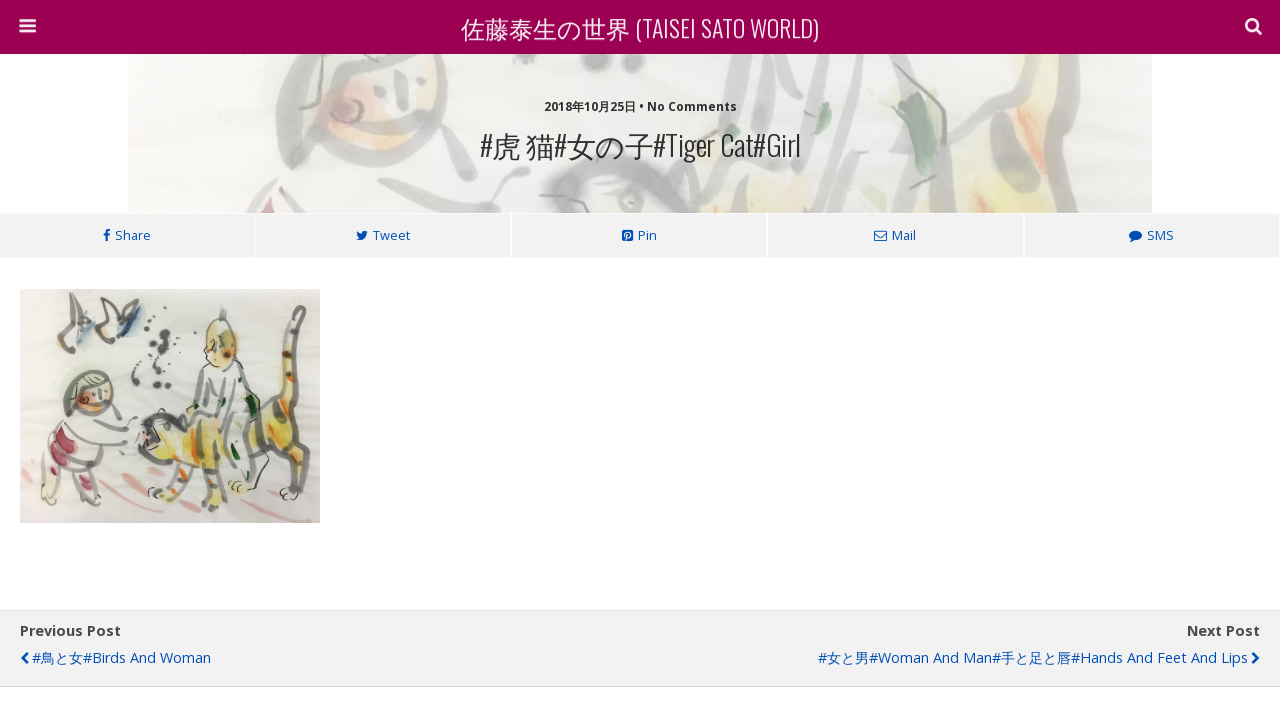

--- FILE ---
content_type: text/html; charset=UTF-8
request_url: http://taisei-sato-world.com/2018/10/25/%E8%99%8E-%E7%8C%AB%E5%A5%B3%E3%81%AE%E5%AD%90tiger-catgirl/
body_size: 14754
content:
<!DOCTYPE html>
<html lang="ja"
	prefix="og: https://ogp.me/ns#" >
	<head>
		<meta charset="UTF-8">
		<title>#虎 猫#女の子#Tiger cat#girl | 佐藤泰生の世界 (TAISEI SATO WORLD)</title>
		
		<!-- All in One SEO 4.1.4.5 -->
		<meta name="description" content="Share Tweet Pin Mail SMS" />
		<meta name="robots" content="max-snippet:-1, max-image-preview:large, max-video-preview:-1" />
		<meta name="google-site-verification" content="T6LjzMRHreqGBtjlTq7xwJLe3uQh6gkf-qeifr-JyLU" />
		<meta name="msvalidate.01" content="5198415A708B40E5C2338AE023CED60D" />
		<link rel="canonical" href="http://taisei-sato-world.com/2018/10/25/%e8%99%8e-%e7%8c%ab%e5%a5%b3%e3%81%ae%e5%ad%90tiger-catgirl/" />
		<meta property="og:locale" content="ja_JP" />
		<meta property="og:site_name" content="佐藤泰生の世界 (TAISEI SATO WORLD)" />
		<meta property="og:type" content="article" />
		<meta property="og:title" content="#虎 猫#女の子#Tiger cat#girl | 佐藤泰生の世界 (TAISEI SATO WORLD)" />
		<meta property="og:description" content="Share Tweet Pin Mail SMS" />
		<meta property="og:url" content="http://taisei-sato-world.com/2018/10/25/%e8%99%8e-%e7%8c%ab%e5%a5%b3%e3%81%ae%e5%ad%90tiger-catgirl/" />
		<meta property="og:image" content="http://taisei-sato-world.com/wp-content/uploads/2018/03/22「ベニス遠望」1989年　油彩　S30　ST001-P028-1.jpg" />
		<meta property="og:image:width" content="495" />
		<meta property="og:image:height" content="500" />
		<meta property="article:published_time" content="2018-10-24T16:56:06+00:00" />
		<meta property="article:modified_time" content="2018-10-24T16:56:06+00:00" />
		<meta name="twitter:card" content="summary" />
		<meta name="twitter:domain" content="taisei-sato-world.com" />
		<meta name="twitter:title" content="#虎 猫#女の子#Tiger cat#girl | 佐藤泰生の世界 (TAISEI SATO WORLD)" />
		<meta name="twitter:description" content="Share Tweet Pin Mail SMS" />
		<meta name="twitter:image" content="http://taisei-sato-world.com/wp-content/uploads/2018/03/22「ベニス遠望」1989年　油彩　S30　ST001-P028-1.jpg" />
		<meta name="google" content="nositelinkssearchbox" />
		<script type="application/ld+json" class="aioseo-schema">
			{"@context":"https:\/\/schema.org","@graph":[{"@type":"WebSite","@id":"http:\/\/taisei-sato-world.com\/#website","url":"http:\/\/taisei-sato-world.com\/","name":"\u4f50\u85e4\u6cf0\u751f\u306e\u4e16\u754c (TAISEI SATO WORLD)","description":"\u751f\u304d\u3066\u3044\u308b\u6642\u9593\u304c...","inLanguage":"ja","publisher":{"@id":"http:\/\/taisei-sato-world.com\/#person"}},{"@type":"Person","@id":"http:\/\/taisei-sato-world.com\/#person","name":"neptai","image":{"@type":"ImageObject","@id":"http:\/\/taisei-sato-world.com\/2018\/10\/25\/%e8%99%8e-%e7%8c%ab%e5%a5%b3%e3%81%ae%e5%ad%90tiger-catgirl\/#personImage","url":"http:\/\/2.gravatar.com\/avatar\/b7b2047923a09e9409458da9640303ae?s=96&d=identicon&r=g","width":96,"height":96,"caption":"neptai"}},{"@type":"BreadcrumbList","@id":"http:\/\/taisei-sato-world.com\/2018\/10\/25\/%e8%99%8e-%e7%8c%ab%e5%a5%b3%e3%81%ae%e5%ad%90tiger-catgirl\/#breadcrumblist","itemListElement":[{"@type":"ListItem","@id":"http:\/\/taisei-sato-world.com\/#listItem","position":1,"item":{"@type":"WebPage","@id":"http:\/\/taisei-sato-world.com\/","name":"\u30db\u30fc\u30e0","description":"\u3088\u3046\u3053\u305d\u4f50\u85e4\u6cf0\u751f\u306e\u4e16\u754c\u3078\uff01 \u3053\u3053\u3067\u591a\u304f\u306e\u4eba\u306b\u79c1\u306e\u7d75\u3092\u77e5\u3063\u3066\u3082\u3089\u3044\u3001\u81ea\u5206\u306e\u52c9\u5f37\u306e\u305f\u3081\u306b\u3001\u305d\u3057\u3066\u5c11\u3057\u3067\u3082\u7d75\u3092\u63cf\u304f\u3053 ...","url":"http:\/\/taisei-sato-world.com\/"},"nextItem":"http:\/\/taisei-sato-world.com\/2018\/#listItem"},{"@type":"ListItem","@id":"http:\/\/taisei-sato-world.com\/2018\/#listItem","position":2,"item":{"@type":"WebPage","@id":"http:\/\/taisei-sato-world.com\/2018\/","name":"2018","url":"http:\/\/taisei-sato-world.com\/2018\/"},"nextItem":"http:\/\/taisei-sato-world.com\/2018\/10\/#listItem","previousItem":"http:\/\/taisei-sato-world.com\/#listItem"},{"@type":"ListItem","@id":"http:\/\/taisei-sato-world.com\/2018\/10\/#listItem","position":3,"item":{"@type":"WebPage","@id":"http:\/\/taisei-sato-world.com\/2018\/10\/","name":"October","url":"http:\/\/taisei-sato-world.com\/2018\/10\/"},"nextItem":"http:\/\/taisei-sato-world.com\/2018\/10\/25\/#listItem","previousItem":"http:\/\/taisei-sato-world.com\/2018\/#listItem"},{"@type":"ListItem","@id":"http:\/\/taisei-sato-world.com\/2018\/10\/25\/#listItem","position":4,"item":{"@type":"WebPage","@id":"http:\/\/taisei-sato-world.com\/2018\/10\/25\/","name":"24","url":"http:\/\/taisei-sato-world.com\/2018\/10\/25\/"},"nextItem":"http:\/\/taisei-sato-world.com\/2018\/10\/25\/%e8%99%8e-%e7%8c%ab%e5%a5%b3%e3%81%ae%e5%ad%90tiger-catgirl\/#listItem","previousItem":"http:\/\/taisei-sato-world.com\/2018\/10\/#listItem"},{"@type":"ListItem","@id":"http:\/\/taisei-sato-world.com\/2018\/10\/25\/%e8%99%8e-%e7%8c%ab%e5%a5%b3%e3%81%ae%e5%ad%90tiger-catgirl\/#listItem","position":5,"item":{"@type":"WebPage","@id":"http:\/\/taisei-sato-world.com\/2018\/10\/25\/%e8%99%8e-%e7%8c%ab%e5%a5%b3%e3%81%ae%e5%ad%90tiger-catgirl\/","name":"#\u864e \u732b#\u5973\u306e\u5b50#Tiger cat#girl","description":"Share Tweet Pin Mail SMS","url":"http:\/\/taisei-sato-world.com\/2018\/10\/25\/%e8%99%8e-%e7%8c%ab%e5%a5%b3%e3%81%ae%e5%ad%90tiger-catgirl\/"},"previousItem":"http:\/\/taisei-sato-world.com\/2018\/10\/25\/#listItem"}]},{"@type":"Person","@id":"http:\/\/taisei-sato-world.com\/author\/taisei\/#author","url":"http:\/\/taisei-sato-world.com\/author\/taisei\/","name":"\u4f50\u85e4\u6cf0\u751f","image":{"@type":"ImageObject","@id":"http:\/\/taisei-sato-world.com\/2018\/10\/25\/%e8%99%8e-%e7%8c%ab%e5%a5%b3%e3%81%ae%e5%ad%90tiger-catgirl\/#authorImage","url":"http:\/\/1.gravatar.com\/avatar\/7e64cce1ea30207c880609827d7b7a25?s=96&d=identicon&r=g","width":96,"height":96,"caption":"\u4f50\u85e4\u6cf0\u751f"}},{"@type":"WebPage","@id":"http:\/\/taisei-sato-world.com\/2018\/10\/25\/%e8%99%8e-%e7%8c%ab%e5%a5%b3%e3%81%ae%e5%ad%90tiger-catgirl\/#webpage","url":"http:\/\/taisei-sato-world.com\/2018\/10\/25\/%e8%99%8e-%e7%8c%ab%e5%a5%b3%e3%81%ae%e5%ad%90tiger-catgirl\/","name":"#\u864e \u732b#\u5973\u306e\u5b50#Tiger cat#girl | \u4f50\u85e4\u6cf0\u751f\u306e\u4e16\u754c (TAISEI SATO WORLD)","description":"Share Tweet Pin Mail SMS","inLanguage":"ja","isPartOf":{"@id":"http:\/\/taisei-sato-world.com\/#website"},"breadcrumb":{"@id":"http:\/\/taisei-sato-world.com\/2018\/10\/25\/%e8%99%8e-%e7%8c%ab%e5%a5%b3%e3%81%ae%e5%ad%90tiger-catgirl\/#breadcrumblist"},"author":"http:\/\/taisei-sato-world.com\/author\/taisei\/#author","creator":"http:\/\/taisei-sato-world.com\/author\/taisei\/#author","image":{"@type":"ImageObject","@id":"http:\/\/taisei-sato-world.com\/#mainImage","url":"http:\/\/taisei-sato-world.com\/wp-content\/uploads\/2018\/10\/85B3079F-A469-4C5A-AEAD-BAD78EE031C8.jpeg","width":2054,"height":1605},"primaryImageOfPage":{"@id":"http:\/\/taisei-sato-world.com\/2018\/10\/25\/%e8%99%8e-%e7%8c%ab%e5%a5%b3%e3%81%ae%e5%ad%90tiger-catgirl\/#mainImage"},"datePublished":"2018-10-24T16:56:06+09:00","dateModified":"2018-10-24T16:56:06+09:00"},{"@type":"Article","@id":"http:\/\/taisei-sato-world.com\/2018\/10\/25\/%e8%99%8e-%e7%8c%ab%e5%a5%b3%e3%81%ae%e5%ad%90tiger-catgirl\/#article","name":"#\u864e \u732b#\u5973\u306e\u5b50#Tiger cat#girl | \u4f50\u85e4\u6cf0\u751f\u306e\u4e16\u754c (TAISEI SATO WORLD)","description":"Share Tweet Pin Mail SMS","inLanguage":"ja","headline":"#\u864e \u732b#\u5973\u306e\u5b50#Tiger cat#girl","author":{"@id":"http:\/\/taisei-sato-world.com\/author\/taisei\/#author"},"publisher":{"@id":"http:\/\/taisei-sato-world.com\/#person"},"datePublished":"2018-10-24T16:56:06+09:00","dateModified":"2018-10-24T16:56:06+09:00","articleSection":"\u672a\u5206\u985e","mainEntityOfPage":{"@id":"http:\/\/taisei-sato-world.com\/2018\/10\/25\/%e8%99%8e-%e7%8c%ab%e5%a5%b3%e3%81%ae%e5%ad%90tiger-catgirl\/#webpage"},"isPartOf":{"@id":"http:\/\/taisei-sato-world.com\/2018\/10\/25\/%e8%99%8e-%e7%8c%ab%e5%a5%b3%e3%81%ae%e5%ad%90tiger-catgirl\/#webpage"},"image":{"@type":"ImageObject","@id":"http:\/\/taisei-sato-world.com\/#articleImage","url":"http:\/\/taisei-sato-world.com\/wp-content\/uploads\/2018\/10\/85B3079F-A469-4C5A-AEAD-BAD78EE031C8.jpeg","width":2054,"height":1605}}]}
		</script>
		<script type="text/javascript" >
			window.ga=window.ga||function(){(ga.q=ga.q||[]).push(arguments)};ga.l=+new Date;
			ga('create', "UA-115450523-1", { 'cookieDomain': 'taisei-sato-world.com' } );
			ga('require', 'outboundLinkTracker');
			ga('send', 'pageview');
		</script>
		<script async src="https://www.google-analytics.com/analytics.js"></script>
		<script async src="http://taisei-sato-world.com/wp-content/plugins/all-in-one-seo-pack/app/Common/Assets/js/autotrack.js?ver=4.1.4.5"></script>
		<!-- All in One SEO -->

<link rel='dns-prefetch' href='//webfonts.xserver.jp' />
<link rel='dns-prefetch' href='//cdn.jsdelivr.net' />
<link rel='dns-prefetch' href='//fonts.googleapis.com' />
<link rel="alternate" type="application/rss+xml" title="佐藤泰生の世界 (TAISEI SATO WORLD) &raquo; #虎 猫#女の子#Tiger cat#girl のコメントのフィード" href="http://taisei-sato-world.com/2018/10/25/%e8%99%8e-%e7%8c%ab%e5%a5%b3%e3%81%ae%e5%ad%90tiger-catgirl/feed/" />
<script type="text/javascript">
/* <![CDATA[ */
window._wpemojiSettings = {"baseUrl":"https:\/\/s.w.org\/images\/core\/emoji\/15.0.3\/72x72\/","ext":".png","svgUrl":"https:\/\/s.w.org\/images\/core\/emoji\/15.0.3\/svg\/","svgExt":".svg","source":{"concatemoji":"http:\/\/taisei-sato-world.com\/wp-includes\/js\/wp-emoji-release.min.js?ver=6.5.7"}};
/*! This file is auto-generated */
!function(i,n){var o,s,e;function c(e){try{var t={supportTests:e,timestamp:(new Date).valueOf()};sessionStorage.setItem(o,JSON.stringify(t))}catch(e){}}function p(e,t,n){e.clearRect(0,0,e.canvas.width,e.canvas.height),e.fillText(t,0,0);var t=new Uint32Array(e.getImageData(0,0,e.canvas.width,e.canvas.height).data),r=(e.clearRect(0,0,e.canvas.width,e.canvas.height),e.fillText(n,0,0),new Uint32Array(e.getImageData(0,0,e.canvas.width,e.canvas.height).data));return t.every(function(e,t){return e===r[t]})}function u(e,t,n){switch(t){case"flag":return n(e,"\ud83c\udff3\ufe0f\u200d\u26a7\ufe0f","\ud83c\udff3\ufe0f\u200b\u26a7\ufe0f")?!1:!n(e,"\ud83c\uddfa\ud83c\uddf3","\ud83c\uddfa\u200b\ud83c\uddf3")&&!n(e,"\ud83c\udff4\udb40\udc67\udb40\udc62\udb40\udc65\udb40\udc6e\udb40\udc67\udb40\udc7f","\ud83c\udff4\u200b\udb40\udc67\u200b\udb40\udc62\u200b\udb40\udc65\u200b\udb40\udc6e\u200b\udb40\udc67\u200b\udb40\udc7f");case"emoji":return!n(e,"\ud83d\udc26\u200d\u2b1b","\ud83d\udc26\u200b\u2b1b")}return!1}function f(e,t,n){var r="undefined"!=typeof WorkerGlobalScope&&self instanceof WorkerGlobalScope?new OffscreenCanvas(300,150):i.createElement("canvas"),a=r.getContext("2d",{willReadFrequently:!0}),o=(a.textBaseline="top",a.font="600 32px Arial",{});return e.forEach(function(e){o[e]=t(a,e,n)}),o}function t(e){var t=i.createElement("script");t.src=e,t.defer=!0,i.head.appendChild(t)}"undefined"!=typeof Promise&&(o="wpEmojiSettingsSupports",s=["flag","emoji"],n.supports={everything:!0,everythingExceptFlag:!0},e=new Promise(function(e){i.addEventListener("DOMContentLoaded",e,{once:!0})}),new Promise(function(t){var n=function(){try{var e=JSON.parse(sessionStorage.getItem(o));if("object"==typeof e&&"number"==typeof e.timestamp&&(new Date).valueOf()<e.timestamp+604800&&"object"==typeof e.supportTests)return e.supportTests}catch(e){}return null}();if(!n){if("undefined"!=typeof Worker&&"undefined"!=typeof OffscreenCanvas&&"undefined"!=typeof URL&&URL.createObjectURL&&"undefined"!=typeof Blob)try{var e="postMessage("+f.toString()+"("+[JSON.stringify(s),u.toString(),p.toString()].join(",")+"));",r=new Blob([e],{type:"text/javascript"}),a=new Worker(URL.createObjectURL(r),{name:"wpTestEmojiSupports"});return void(a.onmessage=function(e){c(n=e.data),a.terminate(),t(n)})}catch(e){}c(n=f(s,u,p))}t(n)}).then(function(e){for(var t in e)n.supports[t]=e[t],n.supports.everything=n.supports.everything&&n.supports[t],"flag"!==t&&(n.supports.everythingExceptFlag=n.supports.everythingExceptFlag&&n.supports[t]);n.supports.everythingExceptFlag=n.supports.everythingExceptFlag&&!n.supports.flag,n.DOMReady=!1,n.readyCallback=function(){n.DOMReady=!0}}).then(function(){return e}).then(function(){var e;n.supports.everything||(n.readyCallback(),(e=n.source||{}).concatemoji?t(e.concatemoji):e.wpemoji&&e.twemoji&&(t(e.twemoji),t(e.wpemoji)))}))}((window,document),window._wpemojiSettings);
/* ]]> */
</script>
<link rel='stylesheet' id='foundation_google_fonts-css' href='//fonts.googleapis.com/css?family=Oswald%3A300%2C700%7COpen+Sans%3A400%2C700%2C400italic%2C700italic&#038;ver=07078a97d66756f213dbca3e379bf084' type='text/css' media='' />
<style id='foundation_google_fonts-inline-css' type='text/css'>
.heading-font{
	 font-family: 'Oswald', sans-serif;
}
.body-font{
	 font-family: 'Open Sans', sans-serif;
}

</style>
<link rel='stylesheet' id='foundation-framework-style-css' href='http://taisei-sato-world.com/wp-content/plugins/wptouch/themes/foundation/default/style.css?ver=7eb635b5cfe4c465b46ea8aedc691148' type='text/css' media='all' />
<style id='wp-emoji-styles-inline-css' type='text/css'>

	img.wp-smiley, img.emoji {
		display: inline !important;
		border: none !important;
		box-shadow: none !important;
		height: 1em !important;
		width: 1em !important;
		margin: 0 0.07em !important;
		vertical-align: -0.1em !important;
		background: none !important;
		padding: 0 !important;
	}
</style>
<link rel='stylesheet' id='wp-block-library-css' href='http://taisei-sato-world.com/wp-includes/css/dist/block-library/style.min.css?ver=6.5.7' type='text/css' media='all' />
<style id='classic-theme-styles-inline-css' type='text/css'>
/*! This file is auto-generated */
.wp-block-button__link{color:#fff;background-color:#32373c;border-radius:9999px;box-shadow:none;text-decoration:none;padding:calc(.667em + 2px) calc(1.333em + 2px);font-size:1.125em}.wp-block-file__button{background:#32373c;color:#fff;text-decoration:none}
</style>
<style id='global-styles-inline-css' type='text/css'>
body{--wp--preset--color--black: #000000;--wp--preset--color--cyan-bluish-gray: #abb8c3;--wp--preset--color--white: #ffffff;--wp--preset--color--pale-pink: #f78da7;--wp--preset--color--vivid-red: #cf2e2e;--wp--preset--color--luminous-vivid-orange: #ff6900;--wp--preset--color--luminous-vivid-amber: #fcb900;--wp--preset--color--light-green-cyan: #7bdcb5;--wp--preset--color--vivid-green-cyan: #00d084;--wp--preset--color--pale-cyan-blue: #8ed1fc;--wp--preset--color--vivid-cyan-blue: #0693e3;--wp--preset--color--vivid-purple: #9b51e0;--wp--preset--gradient--vivid-cyan-blue-to-vivid-purple: linear-gradient(135deg,rgba(6,147,227,1) 0%,rgb(155,81,224) 100%);--wp--preset--gradient--light-green-cyan-to-vivid-green-cyan: linear-gradient(135deg,rgb(122,220,180) 0%,rgb(0,208,130) 100%);--wp--preset--gradient--luminous-vivid-amber-to-luminous-vivid-orange: linear-gradient(135deg,rgba(252,185,0,1) 0%,rgba(255,105,0,1) 100%);--wp--preset--gradient--luminous-vivid-orange-to-vivid-red: linear-gradient(135deg,rgba(255,105,0,1) 0%,rgb(207,46,46) 100%);--wp--preset--gradient--very-light-gray-to-cyan-bluish-gray: linear-gradient(135deg,rgb(238,238,238) 0%,rgb(169,184,195) 100%);--wp--preset--gradient--cool-to-warm-spectrum: linear-gradient(135deg,rgb(74,234,220) 0%,rgb(151,120,209) 20%,rgb(207,42,186) 40%,rgb(238,44,130) 60%,rgb(251,105,98) 80%,rgb(254,248,76) 100%);--wp--preset--gradient--blush-light-purple: linear-gradient(135deg,rgb(255,206,236) 0%,rgb(152,150,240) 100%);--wp--preset--gradient--blush-bordeaux: linear-gradient(135deg,rgb(254,205,165) 0%,rgb(254,45,45) 50%,rgb(107,0,62) 100%);--wp--preset--gradient--luminous-dusk: linear-gradient(135deg,rgb(255,203,112) 0%,rgb(199,81,192) 50%,rgb(65,88,208) 100%);--wp--preset--gradient--pale-ocean: linear-gradient(135deg,rgb(255,245,203) 0%,rgb(182,227,212) 50%,rgb(51,167,181) 100%);--wp--preset--gradient--electric-grass: linear-gradient(135deg,rgb(202,248,128) 0%,rgb(113,206,126) 100%);--wp--preset--gradient--midnight: linear-gradient(135deg,rgb(2,3,129) 0%,rgb(40,116,252) 100%);--wp--preset--font-size--small: 13px;--wp--preset--font-size--medium: 20px;--wp--preset--font-size--large: 36px;--wp--preset--font-size--x-large: 42px;--wp--preset--spacing--20: 0.44rem;--wp--preset--spacing--30: 0.67rem;--wp--preset--spacing--40: 1rem;--wp--preset--spacing--50: 1.5rem;--wp--preset--spacing--60: 2.25rem;--wp--preset--spacing--70: 3.38rem;--wp--preset--spacing--80: 5.06rem;--wp--preset--shadow--natural: 6px 6px 9px rgba(0, 0, 0, 0.2);--wp--preset--shadow--deep: 12px 12px 50px rgba(0, 0, 0, 0.4);--wp--preset--shadow--sharp: 6px 6px 0px rgba(0, 0, 0, 0.2);--wp--preset--shadow--outlined: 6px 6px 0px -3px rgba(255, 255, 255, 1), 6px 6px rgba(0, 0, 0, 1);--wp--preset--shadow--crisp: 6px 6px 0px rgba(0, 0, 0, 1);}:where(.is-layout-flex){gap: 0.5em;}:where(.is-layout-grid){gap: 0.5em;}body .is-layout-flex{display: flex;}body .is-layout-flex{flex-wrap: wrap;align-items: center;}body .is-layout-flex > *{margin: 0;}body .is-layout-grid{display: grid;}body .is-layout-grid > *{margin: 0;}:where(.wp-block-columns.is-layout-flex){gap: 2em;}:where(.wp-block-columns.is-layout-grid){gap: 2em;}:where(.wp-block-post-template.is-layout-flex){gap: 1.25em;}:where(.wp-block-post-template.is-layout-grid){gap: 1.25em;}.has-black-color{color: var(--wp--preset--color--black) !important;}.has-cyan-bluish-gray-color{color: var(--wp--preset--color--cyan-bluish-gray) !important;}.has-white-color{color: var(--wp--preset--color--white) !important;}.has-pale-pink-color{color: var(--wp--preset--color--pale-pink) !important;}.has-vivid-red-color{color: var(--wp--preset--color--vivid-red) !important;}.has-luminous-vivid-orange-color{color: var(--wp--preset--color--luminous-vivid-orange) !important;}.has-luminous-vivid-amber-color{color: var(--wp--preset--color--luminous-vivid-amber) !important;}.has-light-green-cyan-color{color: var(--wp--preset--color--light-green-cyan) !important;}.has-vivid-green-cyan-color{color: var(--wp--preset--color--vivid-green-cyan) !important;}.has-pale-cyan-blue-color{color: var(--wp--preset--color--pale-cyan-blue) !important;}.has-vivid-cyan-blue-color{color: var(--wp--preset--color--vivid-cyan-blue) !important;}.has-vivid-purple-color{color: var(--wp--preset--color--vivid-purple) !important;}.has-black-background-color{background-color: var(--wp--preset--color--black) !important;}.has-cyan-bluish-gray-background-color{background-color: var(--wp--preset--color--cyan-bluish-gray) !important;}.has-white-background-color{background-color: var(--wp--preset--color--white) !important;}.has-pale-pink-background-color{background-color: var(--wp--preset--color--pale-pink) !important;}.has-vivid-red-background-color{background-color: var(--wp--preset--color--vivid-red) !important;}.has-luminous-vivid-orange-background-color{background-color: var(--wp--preset--color--luminous-vivid-orange) !important;}.has-luminous-vivid-amber-background-color{background-color: var(--wp--preset--color--luminous-vivid-amber) !important;}.has-light-green-cyan-background-color{background-color: var(--wp--preset--color--light-green-cyan) !important;}.has-vivid-green-cyan-background-color{background-color: var(--wp--preset--color--vivid-green-cyan) !important;}.has-pale-cyan-blue-background-color{background-color: var(--wp--preset--color--pale-cyan-blue) !important;}.has-vivid-cyan-blue-background-color{background-color: var(--wp--preset--color--vivid-cyan-blue) !important;}.has-vivid-purple-background-color{background-color: var(--wp--preset--color--vivid-purple) !important;}.has-black-border-color{border-color: var(--wp--preset--color--black) !important;}.has-cyan-bluish-gray-border-color{border-color: var(--wp--preset--color--cyan-bluish-gray) !important;}.has-white-border-color{border-color: var(--wp--preset--color--white) !important;}.has-pale-pink-border-color{border-color: var(--wp--preset--color--pale-pink) !important;}.has-vivid-red-border-color{border-color: var(--wp--preset--color--vivid-red) !important;}.has-luminous-vivid-orange-border-color{border-color: var(--wp--preset--color--luminous-vivid-orange) !important;}.has-luminous-vivid-amber-border-color{border-color: var(--wp--preset--color--luminous-vivid-amber) !important;}.has-light-green-cyan-border-color{border-color: var(--wp--preset--color--light-green-cyan) !important;}.has-vivid-green-cyan-border-color{border-color: var(--wp--preset--color--vivid-green-cyan) !important;}.has-pale-cyan-blue-border-color{border-color: var(--wp--preset--color--pale-cyan-blue) !important;}.has-vivid-cyan-blue-border-color{border-color: var(--wp--preset--color--vivid-cyan-blue) !important;}.has-vivid-purple-border-color{border-color: var(--wp--preset--color--vivid-purple) !important;}.has-vivid-cyan-blue-to-vivid-purple-gradient-background{background: var(--wp--preset--gradient--vivid-cyan-blue-to-vivid-purple) !important;}.has-light-green-cyan-to-vivid-green-cyan-gradient-background{background: var(--wp--preset--gradient--light-green-cyan-to-vivid-green-cyan) !important;}.has-luminous-vivid-amber-to-luminous-vivid-orange-gradient-background{background: var(--wp--preset--gradient--luminous-vivid-amber-to-luminous-vivid-orange) !important;}.has-luminous-vivid-orange-to-vivid-red-gradient-background{background: var(--wp--preset--gradient--luminous-vivid-orange-to-vivid-red) !important;}.has-very-light-gray-to-cyan-bluish-gray-gradient-background{background: var(--wp--preset--gradient--very-light-gray-to-cyan-bluish-gray) !important;}.has-cool-to-warm-spectrum-gradient-background{background: var(--wp--preset--gradient--cool-to-warm-spectrum) !important;}.has-blush-light-purple-gradient-background{background: var(--wp--preset--gradient--blush-light-purple) !important;}.has-blush-bordeaux-gradient-background{background: var(--wp--preset--gradient--blush-bordeaux) !important;}.has-luminous-dusk-gradient-background{background: var(--wp--preset--gradient--luminous-dusk) !important;}.has-pale-ocean-gradient-background{background: var(--wp--preset--gradient--pale-ocean) !important;}.has-electric-grass-gradient-background{background: var(--wp--preset--gradient--electric-grass) !important;}.has-midnight-gradient-background{background: var(--wp--preset--gradient--midnight) !important;}.has-small-font-size{font-size: var(--wp--preset--font-size--small) !important;}.has-medium-font-size{font-size: var(--wp--preset--font-size--medium) !important;}.has-large-font-size{font-size: var(--wp--preset--font-size--large) !important;}.has-x-large-font-size{font-size: var(--wp--preset--font-size--x-large) !important;}
.wp-block-navigation a:where(:not(.wp-element-button)){color: inherit;}
:where(.wp-block-post-template.is-layout-flex){gap: 1.25em;}:where(.wp-block-post-template.is-layout-grid){gap: 1.25em;}
:where(.wp-block-columns.is-layout-flex){gap: 2em;}:where(.wp-block-columns.is-layout-grid){gap: 2em;}
.wp-block-pullquote{font-size: 1.5em;line-height: 1.6;}
</style>
<link rel='stylesheet' id='contact-form-7-css' href='http://taisei-sato-world.com/wp-content/plugins/contact-form-7/includes/css/styles.css?ver=5.4.2' type='text/css' media='all' />
<link rel='stylesheet' id='wptouch-theme-css-css' href='http://taisei-sato-world.com/wp-content/plugins/wptouch/themes/bauhaus/default/style.css?ver=7eb635b5cfe4c465b46ea8aedc691148' type='text/css' media='all' />
<link rel='stylesheet' id='nextgen_widgets_style-css' href='http://taisei-sato-world.com/wp-content/plugins/nextgen-gallery/products/photocrati_nextgen/modules/widget/static/widgets.css?ver=3.17' type='text/css' media='all' />
<link rel='stylesheet' id='nextgen_basic_thumbnails_style-css' href='http://taisei-sato-world.com/wp-content/plugins/nextgen-gallery/products/photocrati_nextgen/modules/nextgen_basic_gallery/static/thumbnails/nextgen_basic_thumbnails.css?ver=3.17' type='text/css' media='all' />
<link rel='stylesheet' id='nextgen_basic_slideshow_style-css' href='http://taisei-sato-world.com/wp-content/plugins/nextgen-gallery/products/photocrati_nextgen/modules/nextgen_basic_gallery/static/slideshow/ngg_basic_slideshow.css?ver=3.17' type='text/css' media='all' />
<script type="text/javascript" src="http://taisei-sato-world.com/wp-includes/js/jquery/jquery.min.js?ver=3.7.1" id="jquery-core-js"></script>
<script type="text/javascript" src="http://taisei-sato-world.com/wp-includes/js/jquery/jquery-migrate.min.js?ver=3.4.1" id="jquery-migrate-js"></script>
<script type="text/javascript" src="//webfonts.xserver.jp/js/xserver.js?ver=1.2.4" id="typesquare_std-js"></script>
<link rel="https://api.w.org/" href="http://taisei-sato-world.com/wp-json/" /><link rel="alternate" type="application/json" href="http://taisei-sato-world.com/wp-json/wp/v2/posts/6351" /><link rel="EditURI" type="application/rsd+xml" title="RSD" href="http://taisei-sato-world.com/xmlrpc.php?rsd" />
<meta name="generator" content="WordPress 6.5.7" />
<link rel='shortlink' href='http://taisei-sato-world.com/?p=6351' />
<link rel="alternate" type="application/json+oembed" href="http://taisei-sato-world.com/wp-json/oembed/1.0/embed?url=http%3A%2F%2Ftaisei-sato-world.com%2F2018%2F10%2F25%2F%25e8%2599%258e-%25e7%258c%25ab%25e5%25a5%25b3%25e3%2581%25ae%25e5%25ad%2590tiger-catgirl%2F" />
<link rel="alternate" type="text/xml+oembed" href="http://taisei-sato-world.com/wp-json/oembed/1.0/embed?url=http%3A%2F%2Ftaisei-sato-world.com%2F2018%2F10%2F25%2F%25e8%2599%258e-%25e7%258c%25ab%25e5%25a5%25b3%25e3%2581%25ae%25e5%25ad%2590tiger-catgirl%2F&#038;format=xml" />

<link rel="stylesheet" href="http://taisei-sato-world.com/wp-content/plugins/count-per-day/counter.css" type="text/css" />
            <link rel="alternate" media="only screen and (max-width: 640px)" href="http://taisei-sato-world.com/#article/6351" />
<style data-context="foundation-flickity-css">/*! Flickity v2.0.2
http://flickity.metafizzy.co
---------------------------------------------- */.flickity-enabled{position:relative}.flickity-enabled:focus{outline:0}.flickity-viewport{overflow:hidden;position:relative;height:100%}.flickity-slider{position:absolute;width:100%;height:100%}.flickity-enabled.is-draggable{-webkit-tap-highlight-color:transparent;tap-highlight-color:transparent;-webkit-user-select:none;-moz-user-select:none;-ms-user-select:none;user-select:none}.flickity-enabled.is-draggable .flickity-viewport{cursor:move;cursor:-webkit-grab;cursor:grab}.flickity-enabled.is-draggable .flickity-viewport.is-pointer-down{cursor:-webkit-grabbing;cursor:grabbing}.flickity-prev-next-button{position:absolute;top:50%;width:44px;height:44px;border:none;border-radius:50%;background:#fff;background:hsla(0,0%,100%,.75);cursor:pointer;-webkit-transform:translateY(-50%);transform:translateY(-50%)}.flickity-prev-next-button:hover{background:#fff}.flickity-prev-next-button:focus{outline:0;box-shadow:0 0 0 5px #09f}.flickity-prev-next-button:active{opacity:.6}.flickity-prev-next-button.previous{left:10px}.flickity-prev-next-button.next{right:10px}.flickity-rtl .flickity-prev-next-button.previous{left:auto;right:10px}.flickity-rtl .flickity-prev-next-button.next{right:auto;left:10px}.flickity-prev-next-button:disabled{opacity:.3;cursor:auto}.flickity-prev-next-button svg{position:absolute;left:20%;top:20%;width:60%;height:60%}.flickity-prev-next-button .arrow{fill:#333}.flickity-page-dots{position:absolute;width:100%;bottom:-25px;padding:0;margin:0;list-style:none;text-align:center;line-height:1}.flickity-rtl .flickity-page-dots{direction:rtl}.flickity-page-dots .dot{display:inline-block;width:10px;height:10px;margin:0 8px;background:#333;border-radius:50%;opacity:.25;cursor:pointer}.flickity-page-dots .dot.is-selected{opacity:1}</style><style data-context="foundation-slideout-css">.slideout-menu{position:fixed;left:0;top:0;bottom:0;right:auto;z-index:0;width:256px;overflow-y:auto;-webkit-overflow-scrolling:touch;display:none}.slideout-menu.pushit-right{left:auto;right:0}.slideout-panel{position:relative;z-index:1;will-change:transform}.slideout-open,.slideout-open .slideout-panel,.slideout-open body{overflow:hidden}.slideout-open .slideout-menu{display:block}.pushit{display:none}</style><style>.simplemap img{max-width:none !important;padding:0 !important;margin:0 !important;}.staticmap,.staticmap img{max-width:100% !important;height:auto !important;}.simplemap .simplemap-content{display:none;}</style>
<script>var google_map_api_key = "AIzaSyA3jWdhNDuItzLypndfje6bYBnYE1_ETMI";</script><style data-context="foundation-wptouch-icons-css">[class*=" icon-"]:before,[class*=" wptouch-icon-"]:before,[class^=icon-]:before,[class^=wptouch-icon-]:before{font-family:wptouch-icons;font-style:normal;font-weight:400;speak:none;display:inline-block;text-decoration:inherit;width:1em;margin-right:.2em;text-align:center;font-variant:normal;text-transform:none;line-height:1em;margin-left:.2em}.icon-arrow-left:before,.wptouch-icon-arrow-left:before{content:'\e800'}.icon-caret-down:before,.wptouch-icon-caret-down:before{content:'\e801'}.icon-arrow-combo:before,.wptouch-icon-arrow-combo:before{content:'\e802'}.icon-yelp:before,.wptouch-icon-yelp:before{content:'\e803'}.icon-key:before,.wptouch-icon-key:before{content:'\e804'}.icon-left-open-big:before,.wptouch-icon-left-open-big:before{content:'\e805'}.icon-user:before,.wptouch-icon-user:before{content:'\e806'}.icon-signin:before,.wptouch-icon-signin:before{content:'\e807'}.icon-signout:before,.wptouch-icon-signout:before{content:'\e808'}.icon-search:before,.wptouch-icon-search:before{content:'\e809'}.icon-reorder:before,.wptouch-icon-reorder:before{content:'\e80a'}.icon-basket:before,.wptouch-icon-basket:before{content:'\e80b'}.icon-angle-right:before,.wptouch-icon-angle-right:before{content:'\e80c'}.icon-angle-left:before,.wptouch-icon-angle-left:before{content:'\e80d'}.icon-chevron-up:before,.wptouch-icon-chevron-up:before{content:'\e80e'}.icon-chevron-down:before,.wptouch-icon-chevron-down:before{content:'\e80f'}.icon-chevron-left:before,.wptouch-icon-chevron-left:before{content:'\e810'}.icon-chevron-right:before,.wptouch-icon-chevron-right:before{content:'\e811'}.icon-comment:before,.wptouch-icon-comment:before{content:'\e812'}.icon-comments:before,.wptouch-icon-comments:before{content:'\e813'}.icon-circle-arrow-left:before,.wptouch-icon-circle-arrow-left:before{content:'\e814'}.icon-circle-arrow-right:before,.wptouch-icon-circle-arrow-right:before{content:'\e815'}.icon-pencil:before,.wptouch-icon-pencil:before{content:'\e816'}.icon-reply:before,.wptouch-icon-reply:before{content:'\e817'}.icon-envelope-alt:before,.wptouch-icon-envelope-alt:before{content:'\e818'}.icon-list-ul:before,.wptouch-icon-list-ul:before{content:'\e819'}.icon-tags:before,.wptouch-icon-tags:before{content:'\e81a'}.icon-twitter:before,.wptouch-icon-twitter:before{content:'\e81b'}.icon-google-plus:before,.wptouch-icon-google-plus:before{content:'\e81c'}.icon-google-plus-sign:before,.wptouch-icon-google-plus-sign:before{content:'\e81d'}.icon-facebook:before,.wptouch-icon-facebook:before{content:'\e81e'}.icon-facebook-sign:before,.wptouch-icon-facebook-sign:before{content:'\e81f'}.icon-instagram:before,.wptouch-icon-instagram:before{content:'\e820'}.icon-tumblr:before,.wptouch-icon-tumblr:before{content:'\e821'}.icon-pinterest:before,.wptouch-icon-pinterest:before{content:'\e822'}.icon-pinterest-sign:before,.wptouch-icon-pinterest-sign:before{content:'\e823'}.icon-vine:before,.wptouch-icon-vine:before{content:'\e824'}.icon-book-open:before,.wptouch-icon-book-open:before{content:'\e825'}.icon-youtube:before,.wptouch-icon-youtube:before{content:'\e826'}.icon-linkedin-sign:before,.wptouch-icon-linkedin-sign:before{content:'\e827'}.icon-plus:before,.wptouch-icon-plus:before{content:'\e828'}.icon-rss-sign:before,.wptouch-icon-rss-sign:before{content:'\e829'}.icon-time:before,.wptouch-icon-time:before{content:'\e82a'}.icon-camera-retro:before,.wptouch-icon-camera-retro:before{content:'\e82b'}.icon-play:before,.wptouch-icon-play:before{content:'\e82c'}.icon-filter:before,.wptouch-icon-filter:before{content:'\e82d'}.icon-minus:before,.wptouch-icon-minus:before{content:'\e82e'}.icon-ok-sign:before,.wptouch-icon-ok-sign:before{content:'\e82f'}.icon-layout-tiles:before,.wptouch-icon-layout-tiles:before{content:'\e830'}.icon-layout-list:before,.wptouch-icon-layout-list:before{content:'\e831'}.icon-resize-full:before,.wptouch-icon-resize-full:before{content:'\e832'}.icon-cancel:before,.wptouch-icon-cancel:before{content:'\e833'}.icon-cancel-circled:before,.wptouch-icon-cancel-circled:before{content:'\e834'}.icon-star:before,.wptouch-icon-star:before{content:'\e835'}.icon-remove-sign:before,.wptouch-icon-remove-sign:before{content:'\e836'}.icon-map-marker:before,.wptouch-icon-map-marker:before{content:'\e837'}.icon-cloud:before,.wptouch-icon-cloud:before{content:'\e838'}.icon-cloud-download:before,.wptouch-icon-cloud-download:before{content:'\e839'}.icon-info-sign:before,.wptouch-icon-info-sign:before{content:'\e83a'}.icon-copy:before,.wptouch-icon-copy:before{content:'\e83b'}.icon-download:before,.wptouch-icon-download:before{content:'\e83c'}.icon-external-link:before,.wptouch-icon-external-link:before{content:'\e83d'}.icon-warning-sign:before,.wptouch-icon-warning-sign:before{content:'\e83e'}.icon-compass:before,.wptouch-icon-compass:before{content:'\e83f'}.icon-trash:before,.wptouch-icon-trash:before{content:'\e840'}.icon-th:before,.wptouch-icon-th:before{content:'\e841'}.icon-menu:before,.wptouch-icon-menu:before{content:'\e842'}.icon-double-angle-up:before,.wptouch-icon-double-angle-up:before{content:'\e843'}.icon-arrow-down:before,.wptouch-icon-arrow-down:before{content:'\e844'}.icon-caret-right:before,.wptouch-icon-caret-right:before{content:'\e845'}.icon-caret-left:before,.wptouch-icon-caret-left:before{content:'\e846'}.icon-caret-up:before,.wptouch-icon-caret-up:before{content:'\e847'}.icon-vimeo:before,.wptouch-icon-vimeo:before{content:'\e848'}.icon-phone:before,.wptouch-icon-phone:before{content:'\e849'}.icon-angle-up:before,.wptouch-icon-angle-up:before{content:'\e84a'}.icon-angle-down:before,.wptouch-icon-angle-down:before{content:'\e84b'}.icon-refresh:before,.wptouch-icon-refresh:before{content:'\e84c'}.icon-info:before,.wptouch-icon-info:before{content:'\e84d'}.icon-chat:before,.wptouch-icon-chat:before{content:'\e84e'}.icon-check:before,.wptouch-icon-check:before{content:'\e84f'}</style><style type="text/css">.broken_link, a.broken_link {
	text-decoration: line-through;
}</style><link rel="canonical" href="http://taisei-sato-world.com/2018/10/25/%e8%99%8e-%e7%8c%ab%e5%a5%b3%e3%81%ae%e5%ad%90tiger-catgirl/" /><link rel="icon" href="http://taisei-sato-world.com/wp-content/uploads/2018/03/cropped-22「ベニス遠望」1989年　油彩　S30　ST001-P028-1-32x32.jpg" sizes="32x32" />
<link rel="icon" href="http://taisei-sato-world.com/wp-content/uploads/2018/03/cropped-22「ベニス遠望」1989年　油彩　S30　ST001-P028-1-192x192.jpg" sizes="192x192" />
<link rel="apple-touch-icon" href="http://taisei-sato-world.com/wp-content/uploads/2018/03/cropped-22「ベニス遠望」1989年　油彩　S30　ST001-P028-1-180x180.jpg" />
<meta name="msapplication-TileImage" content="http://taisei-sato-world.com/wp-content/uploads/2018/03/cropped-22「ベニス遠望」1989年　油彩　S30　ST001-P028-1-270x270.jpg" />
<style>.ios7.web-app-mode.has-fixed header{ background-color: rgba(155,0,82,.88);}</style><meta name="viewport" content="initial-scale=1.0, maximum-scale=3.0, user-scalable=yes, width=device-width" /><link rel="apple-touch-icon-precomposed" href="http://taisei-sato-world.com/wp-content/plugins/wptouch/admin/images/default-bookmark.png" />

<!-- Foundation Styles -->
<style type='text/css'>
.wptouch-menu .menu-tree a,.wptouch-menu .menu-tree span{color:rgba(0,0,0,.65);text-shadow:rgba(255,255,255,.3) 0 1px 0}.wptouch-menu .menu-tree>li{border-bottom:1px solid rgba(0,0,0,.08);border-top:1px solid rgba(255,255,255,.1)}.menu-tree li{clear:both;position:relative;line-height:100%}.wptouch-menu ul ul{display:none}.menu-tree li span{-webkit-transition-duration:.3s;-o-transition-duration:.3s;transition-duration:.3s;display:block;-webkit-box-shadow:inset rgba(0,0,0,.15) 1px 0 0;box-shadow:inset rgba(0,0,0,.15) 1px 0 0;border-left:1px solid rgba(255,255,255,.1);padding:15px;float:right}.menu-tree li span.toggle{-webkit-box-shadow:inset rgba(0,0,0,.2) 0 4px 4px;box-shadow:inset rgba(0,0,0,.2) 0 4px 4px;border:none}.menu-tree li span:before{font-family:wptouch-icons;content:"\e80f"}.menu-tree li span.toggle:before{content:"\e80e";font-weight:400;font-style:normal}ul.menu-tree ul span,ul.menu-tree.no-parent-links span{border:none;-webkit-box-shadow:none;box-shadow:none}.menu-tree li a{display:block;-o-text-overflow:ellipsis;-ms-text-overflow:ellipsis;text-overflow:ellipsis;white-space:nowrap;overflow:hidden;padding-top:15px;padding-bottom:15px;padding-right:32px}.menu-tree li img{width:26px;height:26px;position:relative;float:left;padding-right:6px;top:8px;padding-left:6px}.menu-tree>.open-tree{background:rgba(0,0,0,.03);-webkit-box-shadow:inset rgba(0,0,0,.25) 0 0 4px;box-shadow:inset rgba(0,0,0,.25) 0 0 4px;border-top-color:rgba(0,0,0,.2);margin-top:-1px;padding-top:1px}.menu-tree li.no-icon{padding-left:10px}.menu-tree ul li{border-style:none!important;clear:both;padding-left:15px}.rtl .menu-tree li span{-webkit-transition-duration:.3s;-o-transition-duration:.3s;transition-duration:.3s;float:left;-webkit-box-shadow:inset rgba(0,0,0,.15) -1px 0 0;box-shadow:inset rgba(0,0,0,.15) -1px 0 0;border-right:1px solid rgba(255,255,255,.1);border-left:none}.rtl .menu-tree li span.toggle{-webkit-box-shadow:inset rgba(0,0,0,.2) 0 4px 4px;box-shadow:inset rgba(0,0,0,.2) 0 4px 4px;border:none}.rtl .menu-tree li.menu-item img{float:right}.rtl .menu-tree li.menu-item a{padding-left:32px;padding-right:0}.rtl .menu-tree li.no-icon{padding-right:10px}.rtl .menu-tree ul li{padding-left:0;padding-right:15px}.dark-header .wptouch-menu .menu-tree a,.dark-header .wptouch-menu .menu-tree span{color:rgba(255,255,255,.9);text-shadow:rgba(0,0,0,.3) 0 -1px 0}.dark-header .wptouch-menu .menu-tree span:before{color:rgba(255,255,255,.9);text-shadow:rgba(0,0,0,.5) 0 -1px 0}.dark-header .wptouch-menu .menu-tree>li.menu-item{border-bottom:1px solid rgba(0,0,0,.12);border-top:1px solid rgba(255,255,255,.06)}</style>
<meta name="theme-color" content="#9b0052">			</head>

	<body class="post-template-default single single-post postid-6351 single-format-standard light-body dark-header light-post-head body-font ios7 theme-bauhaus circles off-canvas list-view fonts-oswald_opensans">

		
		
			<div class="pushit pushit-left">
		<div id="menu" class="wptouch-menu show-hide-menu">
			<ul class="menu-tree parent-links"><li class="menu-item menu-item-type-post_type menu-item-object-page menu-item-home no-icon"><a href="http://taisei-sato-world.com/" class="title">HOME</a></li><li class="menu-item menu-item-type-post_type menu-item-object-page no-icon"><a href="http://taisei-sato-world.com/profile/" class="title">Profile</a></li><li class="menu-item menu-item-type-post_type menu-item-object-page no-icon"><a href="http://taisei-sato-world.com/oil-painting-1/" class="title">Oil Painting 1</a></li><li class="menu-item menu-item-type-post_type menu-item-object-page no-icon"><a href="http://taisei-sato-world.com/oil-painting-2/" class="title">Oil Painting 2</a></li><li class="menu-item menu-item-type-post_type menu-item-object-page no-icon"><a href="http://taisei-sato-world.com/glass-painting/" class="title">Glass Painting</a></li><li class="menu-item menu-item-type-post_type menu-item-object-page no-icon"><a href="http://taisei-sato-world.com/drawing/" class="title">Drawing</a></li><li class="menu-item menu-item-type-post_type menu-item-object-page no-icon"><a href="http://taisei-sato-world.com/three-dimensional-work/" class="title">Three-dimensional work</a></li><li class="menu-item menu-item-type-post_type menu-item-object-page current_page_parent no-icon"><a href="http://taisei-sato-world.com/%e3%83%96%e3%83%ad%e3%82%b0/" class="title">blog</a></li><li class="menu-item menu-item-type-custom menu-item-object-custom no-icon"><a href="https://www.facebook.com/taisei.sato.946" class="title">Facebook</a></li><li class="menu-item menu-item-type-post_type menu-item-object-page no-icon"><a href="http://taisei-sato-world.com/contact/" class="title">Contact</a></li><li class="menu-item menu-item-type-post_type menu-item-object-page no-icon"><a href="http://taisei-sato-world.com/home-%ef%bc%88%e5%a3%b2%e3%82%8c%e3%81%9f%e7%b5%b5%e3%81%9f%e3%81%a1%ef%bc%89/" class="title">Home</a></li></ul>
					</div>
	</div>

<div class="page-wrapper">

	<!-- Back Button for Web-App Mode -->
	<div class="wptouch-icon-arrow-left back-button tappable"><!-- css-button --></div>

	<header id="header-title-logo">
					<div id="search-toggle" class="search-toggle tappable search-right" role="button"><!--icon-search--></div>
				<a href="http://taisei-sato-world.com" class="header-center tappable">
							<div class="heading-font site-title">佐藤泰生の世界 (TAISEI SATO WORLD)</div>
					</a>
		<div id="menu-toggle" class="menu-btn tappable show-hide-toggle menu-left" data-effect-target="menu" data-menu-target="menu" role="button"><!--icon-reorder--></div>
	</header>

		<div id="search-dropper">
		<div id="wptouch-search-inner">
			<form method="get" id="searchform" action="http://taisei-sato-world.com/">
				<input type="text" name="s" id="search-text" placeholder="Search this website&hellip;" />
				<input name="submit" type="submit" id="search-submit" value="Search" class="button-dark" />
			</form>
		</div>
	</div>
	
	<div class="content-wrap">

		
	
		
	<div id="content">
		
			
			<div class="post section post-6351 post-name-%e8%99%8e-%e7%8c%ab%e5%a5%b3%e3%81%ae%e5%ad%90tiger-catgirl post-author-2 single not-page has-thumbnail show-thumbs">
				<div class="post-page-head-area bauhaus">
					<span class="post-date-comments">
													2018年10月25日																			&bull;							no comments											</span>
					<h1 class="post-title heading-font">#虎 猫#女の子#Tiger cat#girl</h1>
																<div class="post-page-thumbnail">
							<img width="1024" height="800" src="http://taisei-sato-world.com/wp-content/uploads/2018/10/85B3079F-A469-4C5A-AEAD-BAD78EE031C8-1024x800.jpeg" class="post-thumbnail wp-post-image wp-post-image" alt="" decoding="async" fetchpriority="high" srcset="http://taisei-sato-world.com/wp-content/uploads/2018/10/85B3079F-A469-4C5A-AEAD-BAD78EE031C8-1024x800.jpeg 1024w, http://taisei-sato-world.com/wp-content/uploads/2018/10/85B3079F-A469-4C5A-AEAD-BAD78EE031C8-300x234.jpeg 300w, http://taisei-sato-world.com/wp-content/uploads/2018/10/85B3079F-A469-4C5A-AEAD-BAD78EE031C8-768x600.jpeg 768w, http://taisei-sato-world.com/wp-content/uploads/2018/10/85B3079F-A469-4C5A-AEAD-BAD78EE031C8-973x760.jpeg 973w, http://taisei-sato-world.com/wp-content/uploads/2018/10/85B3079F-A469-4C5A-AEAD-BAD78EE031C8-508x397.jpeg 508w" sizes="(max-width: 1024px) 100vw, 1024px" />						</div>
									</div>

				<div class="post-page-content">
					<div class="sharing-options share-top style-default">
	<a class="facebook-btn no-ajax" href="//www.facebook.com/sharer.php?u=http%3A%2F%2Ftaisei-sato-world.com%2F2018%2F10%2F25%2F%25e8%2599%258e-%25e7%258c%25ab%25e5%25a5%25b3%25e3%2581%25ae%25e5%25ad%2590tiger-catgirl%2F" target="_blank">Share</a>
	<a class="twitter-btn no-ajax" href="//twitter.com/intent/tweet?source=wptouchpro3&text=%23%E8%99%8E+%E7%8C%AB%23%E5%A5%B3%E3%81%AE%E5%AD%90%23Tiger+cat%23girl+-+&url=http%3A%2F%2Ftaisei-sato-world.com%2F2018%2F10%2F25%2F%25e8%2599%258e-%25e7%258c%25ab%25e5%25a5%25b3%25e3%2581%25ae%25e5%25ad%2590tiger-catgirl%2F" target="_blank">Tweet</a>
	<a class="pinterest-btn no-ajax" href="//pinterest.com/pin/create/button/?url=http%3A%2F%2Ftaisei-sato-world.com%2F2018%2F10%2F25%2F%25e8%2599%258e-%25e7%258c%25ab%25e5%25a5%25b3%25e3%2581%25ae%25e5%25ad%2590tiger-catgirl%2F&media=http://taisei-sato-world.com/wp-content/uploads/2018/10/85B3079F-A469-4C5A-AEAD-BAD78EE031C8.jpeg" target="_blank">Pin</a>
	<a class="email-btn no-ajax" href="mailto:?subject=%23%E8%99%8E%20%E7%8C%AB%23%E5%A5%B3%E3%81%AE%E5%AD%90%23Tiger%20cat%23girl&body=http%3A%2F%2Ftaisei-sato-world.com%2F2018%2F10%2F25%2F%25e8%2599%258e-%25e7%258c%25ab%25e5%25a5%25b3%25e3%2581%25ae%25e5%25ad%2590tiger-catgirl%2F">Mail</a>
	<a class="sms-btn no-ajax" href="sms:&body=#虎 猫#女の子#Tiger cat#girl: http%3A%2F%2Ftaisei-sato-world.com%2F2018%2F10%2F25%2F%25e8%2599%258e-%25e7%258c%25ab%25e5%25a5%25b3%25e3%2581%25ae%25e5%25ad%2590tiger-catgirl%2F"><span>SMS</span></a>
</div><p><img decoding="async" class="alignnone size-medium wp-image-6352" src="http://taisei-sato-world.com/wp-content/uploads/2018/10/85B3079F-A469-4C5A-AEAD-BAD78EE031C8-300x234.jpeg" alt="" width="300" height="234" srcset="http://taisei-sato-world.com/wp-content/uploads/2018/10/85B3079F-A469-4C5A-AEAD-BAD78EE031C8-300x234.jpeg 300w, http://taisei-sato-world.com/wp-content/uploads/2018/10/85B3079F-A469-4C5A-AEAD-BAD78EE031C8-768x600.jpeg 768w, http://taisei-sato-world.com/wp-content/uploads/2018/10/85B3079F-A469-4C5A-AEAD-BAD78EE031C8-1024x800.jpeg 1024w, http://taisei-sato-world.com/wp-content/uploads/2018/10/85B3079F-A469-4C5A-AEAD-BAD78EE031C8-973x760.jpeg 973w, http://taisei-sato-world.com/wp-content/uploads/2018/10/85B3079F-A469-4C5A-AEAD-BAD78EE031C8-508x397.jpeg 508w" sizes="(max-width: 300px) 100vw, 300px" /></p>
									</div>
			</div>

			</div> <!-- content -->

	
		<div class="nav-controls clearfix">
		
					<div class="previous">
				previous post				<a class="prev-post" href="http://taisei-sato-world.com/2018/10/24/%e9%b3%a5%e3%81%a8%e5%a5%b3birds-and-woman/">#鳥と女#Birds and woman</a>			</div>
					
					<div class="next">
			next post			<a class="next-post" href="http://taisei-sato-world.com/2018/10/26/%e5%a5%b3%e3%81%a8%e7%94%b7woman-and-man%e6%89%8b%e3%81%a8%e8%b6%b3%e3%81%a8%e5%94%87hands-and-feet-and-lips/">#女と男#Woman and man#手と足と唇#Hands and feet and lips</a>			</div>
			</div>
			<div id="comments">
			


			<!-- If comments are open, but there are no comments -->
 	

<!--  End of dealing with the comments, now the comment form -->


	<div id="respond">

			<div id="respond" class="comment-respond">
		<h2 id="reply-title" class="comment-reply-title">コメントを残す <small><a rel="nofollow" id="cancel-comment-reply-link" href="/2018/10/25/%E8%99%8E-%E7%8C%AB%E5%A5%B3%E3%81%AE%E5%AD%90tiger-catgirl/#respond" style="display:none;">コメントをキャンセル</a></small></h2><form action="http://taisei-sato-world.com/wp-comments-post.php" method="post" id="commentform" class="comment-form"><p class="comment-notes"><span id="email-notes">メールアドレスが公開されることはありません。</span> <span class="required-field-message"><span class="required">※</span> が付いている欄は必須項目です</span></p><p class="comment-form-comment"><label for="comment">コメント <span class="required">※</span></label> <textarea id="comment" name="comment" cols="45" rows="8" maxlength="65525" required="required"></textarea></p><p class="comment-form-author"><label for="author">名前 <span class="required">※</span></label> <input id="author" name="author" type="text" value="" size="30" maxlength="245" autocomplete="name" required="required" /></p>
<p class="comment-form-email"><label for="email">メール <span class="required">※</span></label> <input id="email" name="email" type="text" value="" size="30" maxlength="100" aria-describedby="email-notes" autocomplete="email" required="required" /></p>
<p class="comment-form-url"><label for="url">サイト</label> <input id="url" name="url" type="text" value="" size="30" maxlength="200" autocomplete="url" /></p>
<p class="form-submit"><input name="submit" type="submit" id="submit" class="submit" value="コメントを送信" /> <input type='hidden' name='comment_post_ID' value='6351' id='comment_post_ID' />
<input type='hidden' name='comment_parent' id='comment_parent' value='0' />
</p><p style="display: none;"><input type="hidden" id="akismet_comment_nonce" name="akismet_comment_nonce" value="c5f48cb9f9" /></p><input type="hidden" id="ak_js" name="ak_js" value="31"/><textarea name="ak_hp_textarea" cols="45" rows="8" maxlength="100" style="display: none !important;"></textarea></form>	</div><!-- #respond -->
	<p class="akismet_comment_form_privacy_notice">このサイトはスパムを低減するために Akismet を使っています。<a href="https://akismet.com/privacy/" target="_blank" rel="nofollow noopener">コメントデータの処理方法の詳細はこちらをご覧ください</a>。</p>		
	</div><!-- #respond // end dealing with the comment form -->

		</div>
	
		
		
<!-- Add custom html / content here to be placed above the switch link -->		
		<div class="footer">
			</head><script type="text/javascript" src="http://taisei-sato-world.com/wp-content/plugins/wptouch/themes/bauhaus/default/bauhaus.min.js?ver=2.2.5" id="bauhaus-js-js"></script>
<script type="text/javascript" src="http://taisei-sato-world.com/wp-content/plugins/wptouch/themes/foundation/modules/spinjs/spin.min.js?ver=07078a97d66756f213dbca3e379bf084" id="foundation_spinjs-js"></script>
<script type="text/javascript" src="http://taisei-sato-world.com/wp-content/plugins/wptouch/themes/foundation/modules/spinjs/spin-jquery.min.js?ver=07078a97d66756f213dbca3e379bf084" id="foundation_spinjs_jquery-js"></script>
<script type="text/javascript" src="http://taisei-sato-world.com/wp-content/plugins/wptouch/themes/foundation/modules/menu/menu.min.js?ver=07078a97d66756f213dbca3e379bf084" id="foundation_menu-js"></script>
<script type="text/javascript" id="foundation_base-js-extra">
/* <![CDATA[ */
var wptouchFdn = {"ajaxLoading":"Loading\u2026","isRTL":"0"};
/* ]]> */
</script>
<script type="text/javascript" src="http://taisei-sato-world.com/wp-content/plugins/wptouch/themes/foundation/modules/base/base.min.js?ver=07078a97d66756f213dbca3e379bf084" id="foundation_base-js"></script>
<script type="text/javascript" src="http://taisei-sato-world.com/wp-content/plugins/wptouch/themes/foundation/modules/base/base-public.min.js?ver=07078a97d66756f213dbca3e379bf084" id="foundation__public_base-js"></script>
<script type="text/javascript" src="http://taisei-sato-world.com/wp-content/plugins/wptouch/themes/foundation/modules/google-fonts/google-fonts.min.js?ver=07078a97d66756f213dbca3e379bf084" id="foundation_google_fonts-js"></script>
<script type="text/javascript" src="http://taisei-sato-world.com/wp-content/plugins/wptouch/themes/foundation/modules/load-more/load-more.min.js?ver=07078a97d66756f213dbca3e379bf084" id="foundation_load_more-js"></script>
<script type="text/javascript" src="http://taisei-sato-world.com/wp-content/plugins/wptouch/themes/foundation/modules/flickity/flickity.pkgd.min.js?ver=07078a97d66756f213dbca3e379bf084" id="foundation_flickity-js"></script>
<script type="text/javascript" src="http://taisei-sato-world.com/wp-content/plugins/wptouch/themes/foundation/modules/flickity/flickity-wptouch.min.js?ver=07078a97d66756f213dbca3e379bf084" id="foundation_flickity_wptouch-js"></script>
<script type="text/javascript" src="http://taisei-sato-world.com/wp-content/plugins/wptouch/themes/foundation/modules/tappable/tappable.min.js?ver=07078a97d66756f213dbca3e379bf084" id="foundation_tappable-js"></script>
<script type="text/javascript" src="http://taisei-sato-world.com/wp-content/plugins/wptouch/themes/foundation/modules/tappable/wptouch.tappable.min.js?ver=07078a97d66756f213dbca3e379bf084" id="foundation_tappable_wptouch-js"></script>
<script type="text/javascript" src="http://taisei-sato-world.com/wp-content/plugins/wptouch/themes/foundation/modules/fastclick/wptouch.fastclick.min.js?ver=07078a97d66756f213dbca3e379bf084" id="foundation_fastclick_wptouch-js"></script>
<script type="text/javascript" src="http://taisei-sato-world.com/wp-content/plugins/wptouch/themes/foundation/modules/fastclick/fastclick.min.js?ver=07078a97d66756f213dbca3e379bf084" id="foundation_fastclick-js"></script>
<script type="text/javascript" src="http://taisei-sato-world.com/wp-content/plugins/wptouch/themes/foundation/modules/slideout/slideout.min.js?ver=07078a97d66756f213dbca3e379bf084" id="foundation_slideout-js"></script>
<script type="text/javascript" src="http://taisei-sato-world.com/wp-content/plugins/wptouch/themes/foundation/modules/slideout/slideout-helper.min.js?ver=07078a97d66756f213dbca3e379bf084" id="foundation_slideout_helper-js"></script>
<script type="text/javascript" id="wptouch-front-ajax-js-extra">
/* <![CDATA[ */
var wptouchMain = {"ajaxurl":"http:\/\/taisei-sato-world.com\/wp-admin\/admin-ajax.php","siteurl":"\/","security_nonce":"ffc6fe01e2","current_shortcode_url":"\/2018\/10\/25\/%E8%99%8E-%E7%8C%AB%E5%A5%B3%E3%81%AE%E5%AD%90tiger-catgirl\/?wptouch_shortcode=1","query_vars":"[]"};
/* ]]> */
</script>
<script type="text/javascript" src="http://taisei-sato-world.com/wp-content/plugins/wptouch/include/js/wptouch.min.js?ver=7eb635b5cfe4c465b46ea8aedc691148" id="wptouch-front-ajax-js"></script>
<script type="text/javascript" src="http://taisei-sato-world.com/wp-includes/js/dist/vendor/wp-polyfill-inert.min.js?ver=3.1.2" id="wp-polyfill-inert-js"></script>
<script type="text/javascript" src="http://taisei-sato-world.com/wp-includes/js/dist/vendor/regenerator-runtime.min.js?ver=0.14.0" id="regenerator-runtime-js"></script>
<script type="text/javascript" src="http://taisei-sato-world.com/wp-includes/js/dist/vendor/wp-polyfill.min.js?ver=3.15.0" id="wp-polyfill-js"></script>
<script type="text/javascript" id="contact-form-7-js-extra">
/* <![CDATA[ */
var wpcf7 = {"api":{"root":"http:\/\/taisei-sato-world.com\/wp-json\/","namespace":"contact-form-7\/v1"}};
/* ]]> */
</script>
<script type="text/javascript" src="http://taisei-sato-world.com/wp-content/plugins/contact-form-7/includes/js/index.js?ver=5.4.2" id="contact-form-7-js"></script>
<script type="text/javascript" id="wp_slimstat-js-extra">
/* <![CDATA[ */
var SlimStatParams = {"ajaxurl":"http:\/\/taisei-sato-world.com\/wp-admin\/admin-ajax.php","baseurl":"\/","dnt":"noslimstat,ab-item","ci":"YTo0OntzOjEyOiJjb250ZW50X3R5cGUiO3M6NDoicG9zdCI7czo4OiJjYXRlZ29yeSI7czoxOiIxIjtzOjEwOiJjb250ZW50X2lkIjtpOjYzNTE7czo2OiJhdXRob3IiO3M6NjoidGFpc2VpIjt9.c67c7f7115cbfde9a2b39a3f0e3cfc2c"};
/* ]]> */
</script>
<script type="text/javascript" src="https://cdn.jsdelivr.net/wp/wp-slimstat/tags/4.8.8.1/wp-slimstat.min.js" id="wp_slimstat-js"></script>
<script defer type="text/javascript" src="http://taisei-sato-world.com/wp-content/plugins/akismet/_inc/form.js?ver=4.1.12" id="akismet-form-js"></script>
<style>.page-wrapper { background-color: #ffffff; }
body, header, .wptouch-menu, .pushit, #search-dropper, .date-circle, .list-view .list-carousel { background-color: #9b0052; }
.content-wrap a, #slider a p:after { color: #014fb5; }
.dots li.active, #switch .active { background-color: #014fb5; }
.bauhaus, form#commentform button#submit, form#commentform input#submit { background-color: #ffffff; }
</style><!--Bauhaus v2.2.5-->		</div>
		
					<a href="#" class="back-to-top">Back to top</a>
		
		
		<div class="wptouch-mobile-switch">

	
			<div id="switch">
			<div>
				<span class="on active" role="button">mobile</span>
				<a class="off tappable" role="button" href="?wptouch_switch=desktop" rel="nofollow">desktop</a>
			</div>
		</div>
	
	
</div>	</dv><!-- content wrap -->
	</div><!-- page wrapper -->
</body>
</html>


--- FILE ---
content_type: text/css
request_url: http://taisei-sato-world.com/wp-content/plugins/wptouch/themes/foundation/default/style.css?ver=7eb635b5cfe4c465b46ea8aedc691148
body_size: 7503
content:
@font-face{font-family:wptouch-icons;src:url(../modules/wptouch-icons/font/wptouch-icons.eot?64777116);src:url(../modules/wptouch-icons/font/wptouch-icons.eot?64777116#iefix) format('embedded-opentype'),url(../modules/wptouch-icons/font/wptouch-icons.woff?64777116) format('woff'),url(../modules/wptouch-icons/font/wptouch-icons.ttf?64777116) format('truetype'),url(../modules/wptouch-icons/font/wptouch-icons.svg?64777116#wptouch-icons) format('svg');font-weight:400;font-style:normal}body [class*=" wptouch-icon-"]:before,body [class^=wptouch-icon-]:before{width:auto}a,abbr,acronym,address,applet,b,big,blockquote,body,caption,center,cite,code,del,dfn,div,em,font,html,i,img,ins,kbd,li,ol,pre,q,s,samp,span,strike,strong,sub,sup,u,ul,var{border:0;outline:0;vertical-align:baseline;margin:0;padding:0}#content h1,#content h2,#content h3,#content h4,#content h5,#content h6{margin-top:15px;margin-bottom:15px;line-height:130%}body{-webkit-text-size-adjust:100%;font-size:100%}.page-wrapper{min-height:640px;padding-bottom:20px}ol,ul{list-style:none;margin:0;padding:0}:focus{outline:0}a,ins{text-decoration:none}.wptouch-clearfix:after{content:".";display:block;height:0;clear:both;visibility:hidden}.clearfix:after{content:".";display:block;height:0;clear:both;visibility:hidden}iframe{max-width:100%!important}.wp-block-video{margin:0 0 20px}.wp-block-video video{max-width:100%}.light-body{text-shadow:rgba(255,255,255,.2) 0 1px 0}sup{vertical-align:super;font-size:75%;font-variant:small-caps}hr{border:1px dashed rgba(0,0,0,.2)}.wp-block-code,.wp-block-preformatted,.wp-block-verse,figure.wp-block-embed,figure.wp-block-pullquote{margin:0;max-width:100%;overflow:hidden;overflow-x:auto}.wp-block-embed-facebook .fb_iframe_widget_fluid span{max-width:100%!important;height:auto!important}audio{max-width:100%}.wp-block-audio,.wp-block-audio.alignfull,.wp-block-audio.alignleft,.wp-block-audio.alignright,.wp-block-audio.alignwide{float:none;margin:0}.post ul{list-style-type:disc}.post ol{list-style-type:decimal}.post li{margin:1% 8%}.post li.sow-carousel-item{margin:0}blockquote,q{margin-left:5%;margin-right:5%;font-style:italic;display:block}.aligncenter,.alignnone{text-align:center!important;margin-left:auto!important;margin-right:auto!important;float:none!important}.post .wp-block-gallery,.post .wp-block-gallery li{list-style:none}.alignleft{float:left;margin-right:10px}.alignright{float:right;margin-left:10px}.left-justify{text-align:left}.full-justify{text-align:justify}.right-justify{text-align:right;direction:rtl}#content input{font-size:100%!important}.wp-caption-text{font-size:90%}.posts-nav{text-align:center;padding-top:15px;padding-bottom:15px;color:#999;text-transform:capitalize;font-weight:700}.footer{text-align:center}img.wp-smiley{margin:0}.page table img,.post table img{margin:0}code,kbd,pre,tt{border:1px solid #ffd478;word-wrap:break-word;background-color:#f2fdc7;padding:5px}var{color:red}ins{vertical-align:super}table{text-align:left}table thead th{border-bottom:1px solid #ccc}table td:first-of-type{padding:10px}.wp-caption{text-align:center;max-width:100%;margin-top:0}.wp-caption p.wp-caption-text{padding:0 0 15px;margin-top:0;font-size:80%;font-style:italic;font-weight:400}.post .wp-caption img{margin-bottom:0}#gallery_back_to_post{display:block;font-size:80%;font-weight:700;margin:10px 10px 0;text-align:center}.gallery{margin:0;padding:0;width:100%!important;height:auto!important}.gallery dl.gallery-item img.attachment-thumbnail{padding:3px;margin:10px;width:50%!important;height:auto}.gallery dl.gallery-item,.gallery dl.gallery-item dt.gallery-icon{margin:0}.gallery-nav{text-align:center;color:#ccc;margin-bottom:15px;margin-top:15px}.entry-caption{text-align:center;font-style:italic}.css-videos .mejs-container,.css-videos embed,.css-videos object,.css-videos video{-webkit-transform-style:preserve-3d}.css-videos.portrait video{width:100%!important;height:auto!important;min-height:160px!important;max-width:100%!important}.css-videos.landscape video{width:100%!important;height:auto!important;min-height:250px!important;max-width:100%!important}.post img{max-width:100%;height:auto;margin-top:15px;margin-bottom:15px}.noise{position:relative;z-index:1}.body-noise:before,.noise:before{content:'';position:absolute;z-index:-1;top:0;bottom:0;left:0;right:0;background-image:url([data-uri])}.slide-out{-webkit-backface-visibility:hidden;-ms-backface-visibility:hidden;-o-backface-visibility:hidden;backface-visibility:hidden;-webkit-animation-duration:480ms;-webkit-animation-name:slideOutPanel;-o-animation-name:slideOutPanel;animation-name:slideOutPanel;animation-fill-mode:forwards}@-webkit-keyframes slideOutPanel{from{opacity:1}to{-webkit-transform:translateY(-20%);transform:translateY(-20%);opacity:0}}@-o-keyframes slideOutPanel{from{opacity:1}to{-o-transform:translateY(-20%);transform:translateY(-20%);opacity:0}}@keyframes slideOutPanel{from{opacity:1}to{-webkit-transform:translateY(-20%);-o-transform:translateY(-20%);transform:translateY(-20%);opacity:0}}.slide-in{-webkit-backface-visibility:hidden;-ms-backface-visibility:hidden;-o-backface-visibility:hidden;backface-visibility:hidden;-webkit-animation-duration:480ms;-webkit-animation-name:slideInPanel;-o-animation-name:slideInPanel;animation-name:slideInPanel;animation-fill-mode:forwards}@-webkit-keyframes slideInPanel{from{-webkit-transform:translateY(-20%);transform:translateY(-20%);opacity:0}to{opacity:1}}@-o-keyframes slideInPanel{from{-o-transform:translateY(-20%);transform:translateY(-20%);opacity:0}to{opacity:1}}@keyframes slideInPanel{from{-webkit-transform:translateY(-20%);-o-transform:translateY(-20%);transform:translateY(-20%);opacity:0}to{opacity:1}}.infinite-link,.load-more-comments-wrap,.load-more-custom-link,.load-more-link,.load-more-page-link,.load-more-post-link{display:block;width:100%;text-align:center;padding-top:12px;padding-bottom:12px;font-weight:700;line-height:150%;text-transform:capitalize}.spinner{display:inline-block;margin-right:8px}.wptouch-showcase{text-align:center;min-height:50px;margin:0 auto;padding:0}.wptouch-showcase.showcase-location-header{padding-top:5px}.post .wptouch-showcase{padding-bottom:10px;padding-top:10px}.wptouch-custom-showcase{margin:5px;text-align:center;display:block;max-width:100%;height:auto}.wptouch-custom-showcase a,.wptouch-custom-showcase iframe *,.wptouch-custom-showcase img{max-width:100%;height:auto}.nav-bar{font-weight:700;padding-top:6px;padding-bottom:6px;font-size:90%;margin-left:12px;margin-right:12px}.nav-controls{text-transform:capitalize;text-align:center;margin-top:25px;margin-bottom:25px}.nav-controls a.prev-post{padding-top:8px;padding-bottom:8px}.nav-controls a.prev-post+a.next-post{padding-left:8px;margin-left:4px}.nav-controls a.next-post{padding-top:8px;padding-bottom:8px;word-wrap:break-word}.nav-controls a.prev-post:before{content:'\e810';font:normal normal 90% wptouch-icons}.nav-controls a.next-post:after{content:'\e811';font:normal normal 90% wptouch-icons}#slider{overflow:hidden;position:relative;border-bottom:0}#slider *{-webkit-tap-highlight-color:rgba(0,0,0,0);-webkit-touch-callout:none}#slider .owl-item{height:220px;overflow:hidden}#slider img{width:114%;margin-left:-7%}.swipe.grayscale img{-webkit-filter:grayscale(1) contrast(1.1)}.swipe-wrap>div{float:left;position:relative;height:200px;overflow:hidden}.landscape .swipe-wrap>div{height:274px}#slider p{background-color:rgba(0,0,0,.6);text-align:center;font-size:100%;margin:0;padding:12px 5%;line-height:100%;color:#fff;position:absolute;right:0;bottom:0;font-weight:700;left:0}#slider .comments-number,p.featured-date{display:none}.dark-body #slider{border-bottom:1px solid rgba(0,0,0,.1);-webkit-box-shadow:rgba(255,255,255,.05) 0 1px 0;box-shadow:rgba(255,255,255,.05) 0 1px 0}ul.dots{padding-bottom:5px;position:relative;z-index:1;margin-right:auto;padding-top:5px;text-align:center;margin-bottom:-30px}.owl-dots{position:absolute;text-align:center;top:0;width:100%}.owl-dot,ul.dots li{width:6px;height:6px;border-radius:4px;background-color:rgba(255,255,255,.25);-webkit-box-shadow:inset rgba(0,0,0,.1) 0 1px 1px,rgba(255,255,255,.05) 0 1px 0;box-shadow:inset rgba(0,0,0,.1) 0 1px 1px,rgba(255,255,255,.05) 0 1px 0;margin-right:3px;margin-left:3px;display:inline-block}.owl-dot.active,ul.dots li.active{background-color:rgba(255,255,255,.75);-webkit-box-shadow:inset rgba(255,255,255,.05) 0 1px 0,rgba(255,255,255,.05) 0 1px 0;box-shadow:inset rgba(255,255,255,.05) 0 1px 0,rgba(255,255,255,.05) 0 1px 0}.sharing-options{text-align:center;display:flex;max-width:100vw}.sharing-options a{flex:1;font-weight:700;font-size:90%;background-color:rgba(0,0,0,.05);border-bottom:1px solid rgba(255,255,255,.7);border-top:1px solid rgba(255,255,255,.7);float:left;padding-top:8px;padding-bottom:8px}.sharing-options a+a{border-left:1px solid #fff;border-right:1px solid #fff}.sharing-options.long a{width:50%;max-width:50%;margin-bottom:-3px}.rtl .sharing-options a{float:right}.sharing-options .sms-btn:before{content:'\e812';margin-right:5px;font-family:wptouch-icons;font-weight:400;font-style:normal}.sharing-options .email-btn:before{content:'\e818';margin-right:5px;font-family:wptouch-icons;font-weight:400;font-style:normal}.sharing-options .facebook-btn:before{content:'\e81e';margin-right:5px;font-family:wptouch-icons;font-weight:400;font-style:normal}.sharing-options .twitter-btn:before{content:'\e81b';margin-right:5px;font-family:wptouch-icons;font-weight:400;font-style:normal}.sharing-options .google-btn:before{content:'\e81c';margin-right:5px;font-family:wptouch-icons;font-weight:400;font-style:normal}.sharing-options .pinterest-btn:before{content:'\e823';margin-right:5px;font-family:wptouch-icons;font-weight:400;font-style:normal}.rtl .sharing-options .email-btn:before,.rtl .sharing-options .facebook-btn:before,.rtl .sharing-options .google-btn:before,.rtl .sharing-options .pinterest-btn:before,.rtl .sharing-options .sms-btn:before,.rtl .sharing-options .twitter-btn:before{display:none}.rtl .sharing-options .facebook-btn:after{content:'\e81f';margin-left:5px;font-family:wptouch-icons;font-weight:400;font-style:normal}.rtl .sharing-options .twitter-btn:after{content:'\e81b';margin-left:5px;font-family:wptouch-icons;font-weight:400;font-style:normal}.rtl .sharing-options .google-btn:after{content:'\e81c';margin-left:5px;font-family:wptouch-icons;font-weight:400;font-style:normal}.rtl .sharing-options .pinterest-btn:after{content:'\e823';margin-left:5px;font-family:wptouch-icons;font-weight:400;font-style:normal}.rtl .sharing-options .email-btn:after{content:'\e818';margin-left:5px;font-family:wptouch-icons;font-weight:400;font-style:normal}.rtl .sharing-options .sms-btn:after{content:'\e812';margin-left:5px;font-family:wptouch-icons;font-weight:400;font-style:normal}.sharing-options.style-vibrant a{text-shadow:rgba(0,0,0,.4) 0 -1px 0;color:#fff!important}.sharing-options.style-vibrant .facebook-btn{background-color:#3a589a}.sharing-options.style-vibrant .twitter-btn{background-color:#8cc1db}.sharing-options.style-vibrant .google-btn{background-color:#eb2632}.sharing-options.style-vibrant .pinterest-btn{background-color:#e11d00}.sharing-options.style-vibrant .email-btn{background-color:#999}.sharing-options.style-vibrant .sms-btn{background-color:#32cd32}body.web-app-mode.translucent{margin-top:20px}body.web-app-mode #switch{display:none}.not-found{text-align:center;font-size:200%;margin-top:30px;font-weight:700;letter-spacing:-1px}.not-found:after{font-family:wptouch-icons;content:"\e83b";display:block;font-size:400%;line-height:150%}.not-found-text{margin-bottom:70px;width:70%;margin-left:auto;margin-right:auto;text-align:center;font-weight:700}#switch{margin-right:16%;margin-left:16%;padding-top:15px;padding-bottom:15px}#switch div{border:1px solid rgba(0,0,0,.2);border-radius:3px;-webkit-tap-highlight-color:rgba(0,0,0,0);-webkit-touch-callout:none;text-align:center;position:relative;font-weight:700;height:24px;text-transform:capitalize;color:rgba(0,0,0,.5);line-height:95%;font-size:90%}#switch .off{border-left:1px solid rgba(0,0,0,.1);position:absolute;top:0;right:0;bottom:0;padding-top:4px;width:50%}#switch .on{position:absolute;top:0;left:0;bottom:0;padding-top:4px;width:50%}#switch .active{color:rgba(255,255,255,.9);border-style:none}.dark-body #switch div{border:1px solid rgba(255,255,255,.15)}ul.social-links-wrap{margin-right:3%;margin-left:3%}.social-links-wrap li{display:inline-block;margin-bottom:5px;margin-top:5px}li .social-footer-badges{background-color:rgba(255,255,255,.9);-webkit-border-radius:44px;border-radius:44px;font-size:120%;-webkit-box-shadow:inset rgba(255,255,255,.4) 0 1px 0;box-shadow:inset rgba(255,255,255,.4) 0 1px 0;text-shadow:none;border-style:solid;border-width:1px;line-height:2em;width:2em;height:2em;display:inline-block;margin-bottom:10px;margin-right:2px;margin-left:2px;text-align:center}.dark-body .social-footer-badges{background-color:rgba(0,0,0,.3);-webkit-box-shadow:inset rgba(255,255,255,.2) 0 1px 0;box-shadow:inset rgba(255,255,255,.2) 0 1px 0;border-width:0}#comments .children .comment{margin-left:15px}p.comment-awaiting-moderation{font-weight:700;font-style:italic;background-color:#feeec4;padding:4px;-webkit-border-radius:2px;border-radius:2px}p.nocomments{text-align:center;font-style:italic;text-transform:capitalize;margin-top:25px;margin-bottom:25px}.comment .comment-body img{max-width:100%}form#commentform label{font-size:90%}form#commentform input[type=email],form#commentform input[type=text],form#commentform input[type=url]{width:60%}form#commentform.comment-form input[type=email],form#commentform.comment-form input[type=text],form#commentform.comment-form input[type=url]{width:100%;box-sizing:border-box}form#commentform input:focus,form#commentform textarea:focus{background-color:rgba(0,0,0,0)}form#commentform input,form#commentform textarea{padding:4px;border:1px solid rgba(0,0,0,.3);font-size:100%;-webkit-appearance:none;-webkit-border-radius:0;border-radius:0;background-color:rgba(0,0,0,.1)}form#commentform input[type=checkbox]{-webkit-appearance:checkbox}form#commentform input[type=radio]{-webkit-appearance:radio}form#commentform textarea{min-height:100px;margin:0;width:95%;-webkit-transition-duration:.5s}form#commentform.comment-form textarea{width:100%;box-sizing:border-box}form#commentform textarea:focus{min-height:120px}form#commentform button#submit{-webkit-appearance:none;border:1px solid rgba(0,0,0,.3);font-weight:700;font-size:100%;background-color:rgba(255,255,255,.8);color:rgba(0,0,0,.8);padding:4px 16px;margin:0;-webkit-border-radius:0;border-radius:0}.comment-error{padding:10px;text-align:center}.comment-error a{font-size:120%}.dark-body{text-shadow:rgba(0,0,0,.2) 0 -1px 0;color:rgba(255,255,255,.9)}.dark-body hr{border:1px dashed rgba(255,255,255,.2)}.wp-page-nav{text-align:center;margin-top:10px;margin-bottom:10px;font-size:110%;font-weight:700}.wp-page-nav a{padding:2px}.post form{background-color:rgba(0,0,0,.1);padding:10px;margin-top:10px;margin-bottom:10px}.post form label{font-size:90%}.post form input[type=password]{width:35%}.post form input[type=button],.post form input[type=submit]{padding-left:4px;padding-right:4px;font-size:90%}.back-to-top{text-align:center;display:block;font-weight:700;margin-top:50px}.back-to-top:before{content:"\e843";font-family:wptouch-icons;font-weight:400;font-style:normal;padding-right:5px}.related li{min-height:60px}.related-posts ul li.no-excerpt{height:54px;line-height:54px;vertical-align:middle}.related-posts ul li.no-excerpt a{width:80%;display:inline-block;line-height:120%}.wptouch-login-wrap{text-align:center;z-index:1000;font-size:100%;padding:20px;display:none;position:absolute;top:3%;-webkit-border-radius:4px;border-radius:4px;width:75%;-webkit-box-shadow:rgba(0,0,0,.5) 0 1px 5px;box-shadow:rgba(0,0,0,.5) 0 1px 5px}.wptouch-login-wrap,.wptouch-login-wrap a{color:rgba(0,0,0,.8);text-shadow:rgba(255,255,255,.2) 0 1px 0}.tablet .wptouch-login-wrap{width:30%}.wptouch-login-wrap .login-close{position:absolute;right:-5px;font-size:200%;top:-5px}.wptouch-login-inner{position:relative}.wptouch-login-wrap h3{margin:0 0 20px;font-size:200%}#wptouch-login p{margin:0 0 5px;padding:0}p.login-remember{display:none}.wptouch-login-inner input[type=password],.wptouch-login-inner input[type=text]{font-size:120%;width:192px;height:30px;-webkit-border-radius:2px;border-radius:2px;padding:3px;background-color:rgba(255,255,255,.9);border-style:none}.wptouch-login-inner input[type=password]:focus,.wptouch-login-inner input[type=text]:focus{background:#fff}.wptouch-login-inner input[type=submit]{width:200px;font-size:130%;font-weight:700;-webkit-border-radius:2px;border-radius:2px;-webkit-appearance:none;padding:5px;margin-top:10px;text-transform:uppercase;background-color:transparent;border:1px solid rgba(0,0,0,.3)}.wptouch-login-inner input[type=submit]:active{-webkit-box-shadow:inset rgba(0,0,0,.5) 0 2px 4px;box-shadow:inset rgba(0,0,0,.5) 0 2px 4px}.login-links{border-top:1px solid rgba(0,0,0,.2);margin:30px -20px -20px;overflow:hidden}.login-links a{font-weight:700;font-size:110%;display:inline-block;width:49%;white-space:nowrap;overflow:hidden;text-overflow:ellipsis;padding-top:10px;padding-bottom:10px;text-align:center}.sign-up{border-right:1px solid rgba(0,0,0,.2)}.tappable{-webkit-touch-callout:none;-webkit-tap-highlight-color:rgba(0,0,0,0);-webkit-user-select:none}img#wpstats{position:absolute;top:0;width:0;height:0;overflow:hidden}#wpml-language-chooser-wrap{text-align:center;margin-top:20px}#wpml-language-chooser{margin:auto;font-size:.9em}#wpml-language-chooser select{font-size:.9em}.post form.wpcf7-form{background:0 0}span.wpcf7-form-control-wrap{display:block;max-width:96%}.wpcf7 input,.wpcf7 textarea{font-size:100%;padding-left:5px!important;padding-right:0;max-width:100%}.wpcf7 div.wpcf7-response-output{margin:0;padding:10px 15px}.wpcf7 div.wpcf7-validation-errors{background:rgba(247,231,0,.25);line-height:1.4em}.wpcf7 div.wpcf7-mail-sent-ok{background:#398f14;color:#fff;font-weight:700;line-height:1.4em;text-align:center}#preview-bar{-webkit-animation:pulse 1.5s infinite;-webkit-animation-timing-function:ease-out;-webkit-animation-direction:alternate;position:fixed;height:26px;z-index:1000;left:0;right:0;opacity:.95;-webkit-box-shadow:rgba(0,0,0,.3) 0 -2px 4px,inset rgba(255,255,255,.3) 0 6px 12px;box-shadow:rgba(0,0,0,.3) 0 -2px 4px,inset rgba(255,255,255,.3) 0 6px 12px;-webkit-user-select:none;color:#fff;text-shadow:rgba(0,0,0,.5) 0 -1px 1px;font:bold 13px Helvetica,Geneva,Arial,sans-serif;bottom:0}#preview-bar p{position:absolute;padding:0;margin:0;top:5px;left:8px}.refresher{height:16px;background-color:rgba(255,255,255,.1);position:absolute;top:3px;border-radius:4px;border:1px solid rgba(0,0,0,.2);-webkit-box-shadow:inset rgba(255,255,255,.2) 0 1px 0;box-shadow:inset rgba(255,255,255,.2) 0 1px 0;text-align:center;padding-top:3px;color:#fff;text-shadow:rgba(0,0,0,.8) 0 -1px 1px;cursor:pointer;text-transform:uppercase;right:3px;font-weight:700;font-size:11px;padding-left:6px;padding-right:6px}.refresher:active{background-color:rgba(255,255,255,0)}@-webkit-keyframes pulse{0%{background:#666}100%{background:#222}}@-o-keyframes pulse{0%{background:#666}100%{background:#222}}@keyframes pulse{0%{background:#666}100%{background:#222}}.back-button,.smartphone.web-app-mode.pushit-active .back-button{display:none}.smartphone.web-app-mode .back-button{background-color:rgba(255,255,255,.2);color:rgba(255,255,255,.3);border-radius:35px;display:block;padding:15px 18px 15px 15px;position:fixed;bottom:30px;left:30px;transition:background-color .5s linear;z-index:100}.smartphone.web-app-mode .back-button.visible{background-color:rgba(255,255,255,1);color:#000;transition:background-color .5s linear}.light-body.smartphone.web-app-mode .back-button{background:rgba(0,0,0,.1);color:rgba(0,0,0,.3)}.light-body.smartphone.web-app-mode .back-button.visible{background-color:rgba(0,0,0,.8);color:#fff}#content .su-pullquote{float:none;width:90%}.table-parent{max-width:100%}

--- FILE ---
content_type: text/plain
request_url: https://www.google-analytics.com/j/collect?v=1&_v=j102&a=538407671&t=pageview&_s=1&dl=http%3A%2F%2Ftaisei-sato-world.com%2F2018%2F10%2F25%2F%25E8%2599%258E-%25E7%258C%25AB%25E5%25A5%25B3%25E3%2581%25AE%25E5%25AD%2590tiger-catgirl%2F&ul=en-us%40posix&dt=%23%E8%99%8E%20%E7%8C%AB%23%E5%A5%B3%E3%81%AE%E5%AD%90%23Tiger%20cat%23girl%20%7C%20%E4%BD%90%E8%97%A4%E6%B3%B0%E7%94%9F%E3%81%AE%E4%B8%96%E7%95%8C%20(TAISEI%20SATO%20WORLD)&sr=1280x720&vp=1280x720&_u=aGBAAAADAAAAACAAI~&jid=1527529024&gjid=961409668&cid=244873046.1768515667&tid=UA-115450523-1&_gid=1441374771.1768515667&_r=1&_slc=1&_av=2.4.0&_au=20&did=i5iSjo&z=1924188281
body_size: -452
content:
2,cG-W048DXTFF4

--- FILE ---
content_type: application/javascript
request_url: http://taisei-sato-world.com/wp-content/plugins/wptouch/themes/bauhaus/default/bauhaus.min.js?ver=2.2.5
body_size: 1169
content:
function doBauhausReady(){bauhausSliderMods(),bauhausMoveFooterDiv(),bauhausBindTappableLinks(),bauhausSearchToggle(),bauhausWebAppMenu(),bauhausHandleSearch(),bauhausHandlePostImgs(),bauhausFlickity()}function bauhausSliderMods(){jQuery("#slider a").each(function(){imgCloned=jQuery(this).find("img").attr("src"),jQuery(this).append('<img class="clone" src="'+imgCloned+'" alt="" />'),jQuery(this).find("p").not("p.featured-date").addClass("heading-font")})}function bauhausSearchToggle(){jQuery("#search-toggle").on("click",function(){jQuery("#search-dropper").toggleClass("toggled")})}function bauhausMoveFooterDiv(){if(jQuery("#switch").length){var e=jQuery(".footer").detach();jQuery("#switch").after(e)}}function bauhausBindTappableLinks(){jQuery(".wptouch-menu li.menu-item").each(function(){jQuery(this).addClass("tappable")})}function bauhausWebAppMenu(){if(navigator.standalone){var a=jQuery("body.web-app-mode.ios7.smartphone"),t=jQuery("#menu");jQuery(window).resize(function(){var e=jQuery(window).height()-74;a.hasClass("portrait")&&t.css("max-height",e),a.hasClass("landscape")&&t.css("max-height",e)}).resize()}}function bauhausHandlePostImgs(){jQuery(".post-page-content p img").each(function(){jQuery(this).is(".aligncenter, .alignleft, .alignright")||jQuery(this).addClass("aligncenter")})}function bauhausHandleSearch(){jQuery(".search").length&&jQuery(".search-select").change(function(e){var a="#"+jQuery(this).find(":selected").attr("data-section")+"-results";jQuery("#content > div:not(.post-page-head-area)").hide(),jQuery(a).show(),e.preventDefault()}).trigger("change")}function bauhausFlickity(){jQuery(".slider-latest-only .carousel").css({height:jQuery(window).height()});var e=.32,a=.06,t=jQuery(".recent-carousel").flickity({friction:e,selectedAttraction:a,dragThreshold:15,setGallerySize:!1,cellAlign:"left",wrapAround:!1,prevNextButtons:!1,pageDots:!1,imagesLoaded:!0,lazyLoad:4}),r=t.data("flickity");t.on("settle.flickity",function(){if(r.selectedIndex>r.cells.length-4){var e=t.attr("rel");jQuery.get(e).done(function(e){items=jQuery(e).find(".recent-carousel .carousel-cell"),t.flickity("append",items),newPageUrl=jQuery(e).find(".recent-carousel").attr("rel"),t.attr("rel",newPageUrl)})}}),jQuery(".featured-carousel").flickity({friction:e,selectedAttraction:a,dragThreshold:15,setGallerySize:!1,cellAlign:"left",freeScroll:!1,imagesLoaded:!0,wrapAround:!1,prevNextButtons:!1,pageDots:!1,lazyLoad:1}),jQuery(".popular-carousel").flickity({friction:e,selectedAttraction:a,dragThreshold:15,setGallerySize:!1,cellAlign:"left",freeScroll:!1,imagesLoaded:!0,wrapAround:!1,prevNextButtons:!1,pageDots:!1,lazyLoad:1}),listCarousel=jQuery(".list-view .list-carousel"),showDots=!1,autoPlay=!1,listCarousel.hasClass("dots")&&(showDots=!0),listCarousel.hasClass("autoplay")&&(autoPlay=!0),jQuery(".list-carousel").flickity({friction:e,selectedAttraction:a,dragThreshold:15,setGallerySize:!1,cellAlign:"left",freeScroll:!1,imagesLoaded:!0,wrapAround:!1,prevNextButtons:!1,autoPlay:autoPlay,pageDots:showDots,lazyLoad:1})}jQuery(document).ready(function(){doBauhausReady()});
